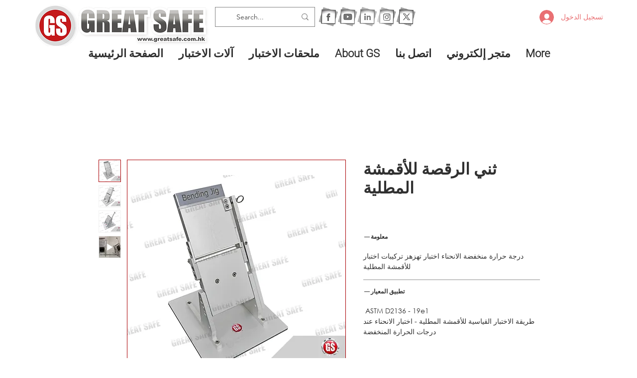

--- FILE ---
content_type: text/html; charset=utf-8
request_url: https://www.google.com/recaptcha/api2/aframe
body_size: 183
content:
<!DOCTYPE HTML><html><head><meta http-equiv="content-type" content="text/html; charset=UTF-8"></head><body><script nonce="KcdoyoN9zHssEo3xNJk3Ww">/** Anti-fraud and anti-abuse applications only. See google.com/recaptcha */ try{var clients={'sodar':'https://pagead2.googlesyndication.com/pagead/sodar?'};window.addEventListener("message",function(a){try{if(a.source===window.parent){var b=JSON.parse(a.data);var c=clients[b['id']];if(c){var d=document.createElement('img');d.src=c+b['params']+'&rc='+(localStorage.getItem("rc::a")?sessionStorage.getItem("rc::b"):"");window.document.body.appendChild(d);sessionStorage.setItem("rc::e",parseInt(sessionStorage.getItem("rc::e")||0)+1);localStorage.setItem("rc::h",'1769021631664');}}}catch(b){}});window.parent.postMessage("_grecaptcha_ready", "*");}catch(b){}</script></body></html>